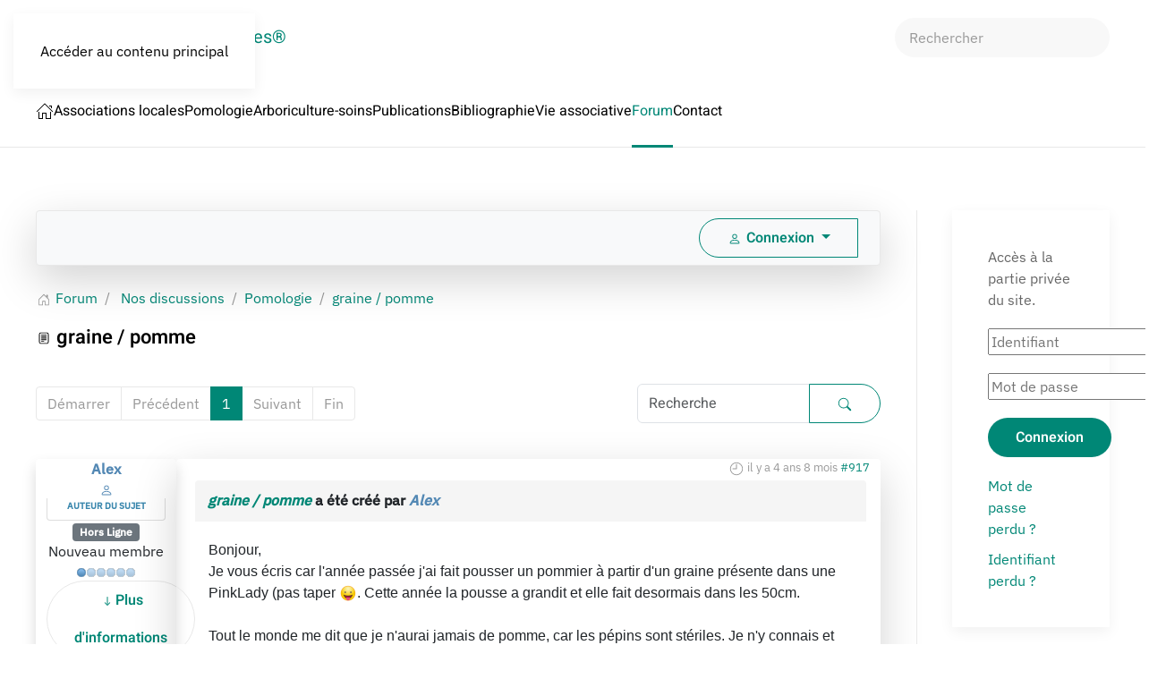

--- FILE ---
content_type: text/css
request_url: https://croqueurs-national.fr/templates/yootheme/css/custom.css?5.0.5
body_size: 181
content:
/* our mettre le bouton en haut*/

/* Le conteneur de l'article devient référence */
.uk-article {
  position: relative;
}

/* Le menu contenant "Modifier" */
.uk-article > .uk-subnav {
  position: absolute;
  top: 15px;
  right: 15px;
  margin: 0;
}

/* Le lien "Modifier" */
.uk-article > .uk-subnav a {
  background: #f5f5f5;
  padding: 6px 10px;
  border-radius: 4px;
  font-size: 14px;
  text-decoration: none;
  color: #333;
}

/* Icône */
.uk-article > .uk-subnav a .icon-edit {
  margin-right: 6px;
}

/* Hover */
.uk-article > .uk-subnav a:hover {
  background: #e0e0e0;
}

